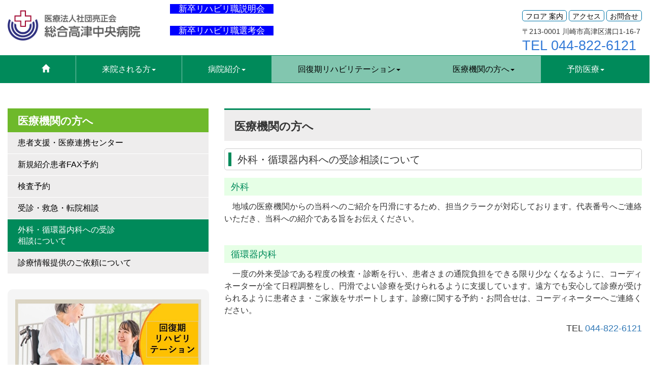

--- FILE ---
content_type: text/html; charset=UTF-8
request_url: http://www.takatsuhosp.or.jp/organ/cat4.php
body_size: 22364
content:
<!DOCTYPE HTML>
<html lang="ja">

<head>

<meta charset="utf-8">
<meta http-equiv="X-UA-Compatible" content="IE=edge">
<meta name="viewport" content="width=device-width, initial-scale=1">
<meta name="description" content="">
<meta name="keywords" content="">
<meta name="author" content="">
<title>医療機関の方へ | 川崎市高津区溝の口 総合高津中央病院</title>

<!---ヘッダー--->
<!-- favicon -->
<link href="http://www.takatsuhosp.or.jp/img/favicon.ico" rel="shortcut icon" type="image/x-icon" />

<!-- Bootstrap Core CSS -->
<link href="http://www.takatsuhosp.or.jp/css/bootstrap.css" rel="stylesheet">

<!-- Custom CSS -->
<link href="http://www.takatsuhosp.or.jp/css/normalize.css" rel="stylesheet">
<link href="http://www.takatsuhosp.or.jp/css/font-awesome.min.css" rel="stylesheet">
<link href="http://www.takatsuhosp.or.jp/css/module.css" rel="stylesheet">
<link href="http://www.takatsuhosp.or.jp/css/default.css" rel="stylesheet">
<link href="http://www.takatsuhosp.or.jp/css/print.css" rel="stylesheet">


<!--[if lt IE 9]>
    <script src="http://www.takatsuhosp.or.jp/js/html5shiv.js"></script>
    <script src="http://www.takatsuhosp.or.jp/js/respond.min.js"></script>
<![endif]-->


<!-- グーグルアナリティクス -->
<!-- Google tag (gtag.js) -->
<script async src="https://www.googletagmanager.com/gtag/js?id=G-KP7T27GJBR"></script>
<script>
  window.dataLayer = window.dataLayer || [];
  function gtag(){dataLayer.push(arguments);}
  gtag('js', new Date());

  gtag('config', 'G-KP7T27GJBR');
</script>
<link href="http://www.takatsuhosp.or.jp/css/style.css" rel="stylesheet">


</head>
<body id="organ">


<!---グロナビ--->
<header>
	<div class="container">
		<!-- PC用ロゴ -->
		<div class="hidden-xs">
			<h1 id="header_logo_pc"><a href="http://www.takatsuhosp.or.jp/" class="pc-logo"><img src="http://www.takatsuhosp.or.jp/img/logo.png" alt="総合高津中央病院" height="60"></a></h1>

			<div class="header_hatsunetsu">
<!--
				<div class="header_hatsunetsu2">
					<a href="http://www.takatsuhosp.or.jp/%e5%88%86%e5%a8%a9%e5%8f%96%e3%82%8a%e6%89%b1%e3%81%84%e4%b8%ad%e6%ad%a2%e3%81%ae%e3%81%8a%e7%9f%a5%e3%82%89%e3%81%9b">　分娩取り扱い中止のお知らせ　</a>
				</div>
				</br>
				<div class="header_hatsunetsu2">
					<a href="http://www.takatsuhosp.or.jp/小児科外来受診に関するご案内-2">　小児科外来受診に関するご案内　</a>
				</div>
				</br>

				<div class="header_hatsunetsu2">
					<a href="http://www.takatsuhosp.or.jp/%e3%81%8a%e9%a1%98%e3%81%84">　館内でのマスク着用のお願い　</a>
				</div>
				<br>
-->
<!--
				<div class="header_hatsunetsu2">
					<a href="http://www.takatsuhosp.or.jp/%E9%9D%A2%E4%BC%9A%E5%88%B6%E9%99%90%E7%B7%A9%E5%92%8C%E3%81%AB%E3%81%A4%E3%81%84%E3%81%A6-2">　面会制限緩和について　</a>
				</div>
-->
			</div>
			<div class="header_hatsunetsu2">
				<div class="header_recruit">
					<a href="https://hrmos.co/pages/medicalrecruiting/jobs/2138244288799195143">　新卒リハビリ職説明会　</a>
				</div>
				</br>
				<div class="header_recruit">
					<a href="https://hrmos.co/pages/medicalrecruiting/jobs/2141189307969425424">　新卒リハビリ職選考会　</a>
				</div>
				</br>
			</div>
			<div class="header_linkArea">
				<div class="header_sublink">
					<a href="http://www.takatsuhosp.or.jp/other/floormap.php">フロア 案内</a>
					<a href="http://www.takatsuhosp.or.jp/other/access.php">アクセス</a>
					<a href="http://www.takatsuhosp.or.jp/contact_us/">お問合せ</a>
				</div>
				<p class="mt10">〒213-0001 川崎市高津区溝口1-16-7</p>
				<p class="header_linkTel"><a href="tel:044-822-6121">TEL 044-822-6121</a></p>
			</div>

		</div>
	</div><!-- /.container -->
</header>


<!-- ハンバーガーメニュー -->
<nav class="navbar navbar-default">
	<div class="container">
		<div class="navbar-header">
			<button type="button" class="navbar-toggle collapsed" data-toggle="collapse" data-target="#navbar" aria-expanded="false" aria-controls="navbar">
				<span class="sr-only">Toggle navigation</span>
				<span class="icon-bar"></span>
				<span class="icon-bar"></span>
				<span class="icon-bar"></span>
			</button>
			<!-- SP用ロゴ -->
			<div class="visible-xs">
				<h1 id="header_logo_sp"><a href="http://www.takatsuhosp.or.jp/" class="sp-logo"><img src="http://www.takatsuhosp.or.jp/img/logo.png" alt="総合高津中央病院" height="40"></a></h1>
			</div>
		</div>

		<!-- グロナビ -->
		<div id="navbar" class="navbar-collapse collapse">
			<ul class="nav navbar-nav">
				<li class="activeHome"><a href="http://www.takatsuhosp.or.jp/"><span class="glyphicon glyphicon-home"></span></a></li>
				<li class="dropdown activeVisit">
					<a href="#" class="notscroll dropdown-toggle>" data-toggle="dropdown" role="button" aria-expanded="false">来院される方<span class="caret"></span></a>
					<ul class="dropdown-menu" role="menu">
						<li><a href="http://www.takatsuhosp.or.jp/visit/">専門外来</a></li>
						<li class="divider"></li>
						<li><a href="http://www.takatsuhosp.or.jp/visit/cat1.php">救急外来</a></li>
						<li class="divider"></li>
						<li><a href="http://www.takatsuhosp.or.jp/visit/cat2.php">検査を受ける方</a></li>
						<li class="divider"></li>
						<li><a href="http://www.takatsuhosp.or.jp/visit/cat3.php">初診の方へ</a></li>
						<li class="divider"></li>
						<li><a href="http://www.takatsuhosp.or.jp/visit/cat4.php">再診の方へ</a></li>
						<li class="divider"></li>
						<li><a href="http://www.takatsuhosp.or.jp/visit/cat7.php">時間外診療の方へ</a></li>
						<li class="divider"></li>
						<li><a href="http://www.takatsuhosp.or.jp/visit/cat5.php">紹介状をお持ちの方へ</a></li>
						<li class="divider"></li>
						<li><a href="http://www.takatsuhosp.or.jp/visit/cat6.php">入院案内</a></li>
						<li class="divider"></li>
						<li><a href="http://www.takatsuhosp.or.jp/visit/cat8.php">その他ご案内</a></li>					</ul>
				</li>
				<li class="dropdown activeIntroduction">
					<a href="#" class="notscroll dropdown-toggle" data-toggle="dropdown" role="button" aria-expanded="false">病院紹介<span class="caret"></span></a>
					<ul class="dropdown-menu" role="menu">
						<li><a href="http://www.takatsuhosp.or.jp/introduction/">病院長ご挨拶</a></li>
						<li class="divider"></li>
						<li><a href="http://www.takatsuhosp.or.jp/introduction/cat1.php">病院沿革</a></li>
						<li class="divider"></li>
						<li><a href="http://www.takatsuhosp.or.jp/introduction/cat2.php">理念・基本方針</a></li>
						<li class="divider"></li>
						<li><a href="http://www.takatsuhosp.or.jp/introduction/cat3.php">病院概要</a></li>
						<li class="divider"></li>
						<li><a href="http://www.takatsuhosp.or.jp/other/shinryo.php">診療科案内</a></li>
						<li class="divider"></li>
						<!--2025.12.26 削除
						<li><a href="http://www.takatsuhosp.or.jp/rehabilis/index.php">回復期リハビリテーション</a></li>
						<li class="divider"></li>-->
						<li><a href="http://www.takatsuhosp.or.jp/introduction/cat4.php">部門紹介</a></li>
						<li class="divider"></li>
						<li><a href="http://www.takatsuhosp.or.jp/introduction/cat5.php">当院取組</a></li>
						<li class="divider"></li>
						<li><a href="http://www.takatsuhosp.or.jp/h_index/h_index.html" target="_blank">病院指標</a></li>
						<li class="divider"></li>
						<li><a href="http://www.takatsuhosp.or.jp/c_index/c_index.html" target="_blank">診療実績・臨床指標</a></li>
						<li class="divider"></li>
						<li><a href="http://www.takatsuhosp.or.jp/other/facilitylist.php">施設基準認定一覧</a></li>
						<li class="divider"></li>
						<li><a href="http://www.takatsuhosp.or.jp/news/">病院だより</a></li>
					</ul>
				</li>
				<li class="dropdown activeOrgan">
					<a href="#" class="notscroll dropdown-toggle" data-toggle="dropdown" role="button" aria-expanded="false">回復期リハビリテーション<span class="caret"></span></a>
					<ul class="dropdown-menu" role="menu">
						<li><a href="http://www.takatsuhosp.or.jp/rehabilis/index.php">回復期リハビリテーション</a></li>
					</ul>
				</li>
				<li class="dropdown activeOrgan">
					<a href="#" class="notscroll dropdown-toggle" data-toggle="dropdown" role="button" aria-expanded="false">医療機関の方へ<span class="caret"></span></a>
					<ul class="dropdown-menu" role="menu">
						<li><a href="http://www.takatsuhosp.or.jp/organ/">患者支援・医療連携センター</a></li>
						<li class="divider"></li>
						<li><a href="http://www.takatsuhosp.or.jp/organ/cat1.php">紹介患者FAX予約</a></li>
						<li class="divider"></li>
						<li><a href="http://www.takatsuhosp.or.jp/organ/cat2.php">検査予約</a></li>
						<li class="divider"></li>
						<li><a href="http://www.takatsuhosp.or.jp/organ/cat3.php">受診相談・転院相談・診療情報提供の依頼</a></li>
						<!--PFMサイト刷新					  
					  <li class="divider"></li>
					  <li><a href="http://www.takatsuhosp.or.jp/organ/cat4.php">外科・循環器内科への受診<br />相談について</a></li>
					  <li class="divider"></li>
					  <li><a href="http://www.takatsuhosp.or.jp/organ/cat5.php">診療情報提供のご依頼につい て</a></li>
-->
					</ul>
				</li>
<!--
				<li class="dropdown activeRecruit">
					<a href="#" class="notscroll dropdown-toggle" data-toggle="dropdown" role="button" aria-expanded="false">採用情報<span class="caret"></span></a>
					<ul class="dropdown-menu" role="menu">
						<li><a href="http://www.takatsuhosp.or.jp/recruit/">医師</a></li>
						<li class="divider"></li>
						<li><a href="http://www.takatsuhosp.or.jp/recruit/cat1.php">薬剤師</a></li>
						<li class="divider"></li>
						<li><a href="http://www.takatsuhosp.or.jp/recruit/cat2.php">看護師</a></li>
						<li class="divider"></li>
						<li><a href="http://www.takatsuhosp.or.jp/recruit/cat3.php">コ・メディカル</a></li>
						<li class="divider"></li>
						<li><a href="http://www.takatsuhosp.or.jp/recruit/cat4.php">事務職</a></li>
						<li class="divider"></li>
						<li><a href="http://www.takatsuhosp.or.jp/recruit/cat5.php">亮正会グループ</a></li>
					</ul>
				</li>
-->
				<li class="dropdown activeRecruit">
					<a href="#" class="notscroll dropdown-toggle" data-toggle="dropdown" role="button" aria-expanded="false">予防医療<span class="caret"></span></a>
					<ul class="dropdown-menu" role="menu">
						<li><a href="http://www.takatsuhosp.or.jp/preventive/index.php">当院の健診・検診・人間ドック</a></li>
						<li class="divider"></li>
						<li><a href="http://www.takatsuhosp.or.jp/vaccination/cat2.php#gan">川崎市がん検診</a></li>
						<li class="divider"></li>
						<li><a href="http://www.takatsuhosp.or.jp/vaccination/cat2.php#tokutei">川崎市特定健診・PAS検査</a></li>
						<li class="divider"></li>
						<li><a href="http://www.takatsuhosp.or.jp/clinic_top">人間ドック・定期健康診断など</a></li>
					</ul>
				</li>

				<!-- SP用リンク -->
				<li class="visible-xs"><a href="http://www.takatsuhosp.or.jp/other/floormap.php" target="_blank">フロア案内</a></li>
				<li class="visible-xs"><a href="http://www.takatsuhosp.or.jp/other/access.php" target="_blank">アクセス</a></li>
				<li class="visible-xs"><a href="http://www.takatsuhosp.or.jp/contact_us/" target="_blank">お問合せ</a></li>
				<li class="visible-xs"><a href="tel:044-822-6121">TEL 044-822-6121</a></li>
			</ul>
		</div>
	</div><!-- /.container -->
</nav>

<!-- 2カラムコンテンツ -->
<section>
	<div class="container">
	    <div class="row">
	
			<!-- メインエリア -->
			<div class="col-md-8 col-md-push-4">
		        <div class="row">
					<div class="col-md-12">

						<div class="titlebarH2"><h2>医療機関の方へ</h2></div>
						<div id="about_idea" class="titlebarH3"><h3>外科・循環器内科への受診相談について</h3></div>
						<div class="titlebarH4"><h4>外科</h4></div>
							<div class="txt">
								<p>　地域の医療機関からの当科へのご紹介を円滑にするため、担当クラークが対応しております。代表番号へご連絡いただき、当科への紹介である旨をお伝えください。</p>
							</div><br />
							
						<div class="titlebarH4"><h4>循環器内科</h4></div>
							<div class="txt">
								<p>　一度の外来受診である程度の検査・診断を行い、患者さまの通院負担をできる限り少なくなるように、コーディネーターが全て日程調整をし、円滑でよい診療を受けられるように支援しています。遠方でも安心して診療が受けられるように患者さま・ご家族をサポートします。診療に関する予約・お問合せは、コーディネーターへご連絡ください。</p>
								<p class="text-r infoL">TEL <a href="tel:044-822-6121" class="link" >044-822-6121</a></p>
							</div><br />

					</div>                        
		        </div><!-- /.row -->
			</div><!-- /メインエリア -->
	
		
			<!-- サイドエリア -->
			<div class="col-md-4 col-md-pull-8">
			     <div class="row">
		            <div class="col-md-12">
			            
						<div class="SideAreaNavi">
							<table>
								<tbody>
									<tr>
										<th>医療機関の方へ</th>
									</tr>
									<tr>
										<td><a href="http://www.takatsuhosp.or.jp/organ/" class="smoothScroll" >患者支援・医療連携センター</a></td>
									</tr>
									<tr>
										<td><a href="http://www.takatsuhosp.or.jp/organ/cat1.php" class="smoothScroll" >新規紹介患者FAX予約</a></td>
									</tr>
									<tr>
										<td><a href="http://www.takatsuhosp.or.jp/organ/cat2.php" class="smoothScroll" >検査予約</a></td>
									</tr>
									<tr>
										<td><a href="http://www.takatsuhosp.or.jp/organ/cat3.php" class="smoothScroll" >受診・救急・転院相談</a></td>
									</tr>
									<tr>
										<td><a class="active" href="http://www.takatsuhosp.or.jp/organ/cat4.php" class="smoothScroll" >外科・循環器内科への受診<br />相談について</a></td>
									</tr>
									<tr>
										<td><a href="http://www.takatsuhosp.or.jp/organ/cat5.php" class="smoothScroll" >診療情報提供のご依頼について</a></td>
									</tr>
								</tbody>
							</table>			            
			            </div>
			            
						<!---サイド--->
						<div class="SideArea">
	<div class="row">
		<div class="col-sm-12 col-xs-6">
		     <div class="mb10"><a href="http://www.takatsuhosp.or.jp/rehabilis/index.php" target="_blank" ><img class="img-responsive" src="http://www.takatsuhosp.or.jp/img/Main_SidelinkBtn_rehabilis.jpg" alt="回復期リハビリテーション"></a></div>
	 	</div>
	 	<div class="col-sm-12 col-xs-6">
		     <div class="mb10"><a href="http://www.takatsuhosp.or.jp/kango/" target="_blank" ><img class="img-responsive" src="http://www.takatsuhosp.or.jp/img/Main_SidelinkBtn_kango.jpg" alt="看護部ご紹介"></a></div>
	 	</div>
		<div class="col-sm-12 col-xs-6">
			<div class="mb10">
			     <a href="http://www.takatsuhosp.or.jp/yakuzai/" target="_blank" >
				     <img class="img-responsive pc-only" src="http://www.takatsuhosp.or.jp/img/Main_SidelinkBtn_yakuzai.jpg" alt="薬剤部ご紹介"> <!-- PC用 -->
					 <img class="img-responsive sp-only" src="http://www.takatsuhosp.or.jp/img/Main_SidelinkBtn_yakuzai_sp.jpg" alt="薬剤部ご紹介"> <!-- SP用 -->
				</a>
			</div>
		</div>
	 	<div class="col-sm-12 col-xs-6">
		     <div class="mb10"><a href="http://www.takatsuhosp.or.jp/other/shinryo_koukiatsu.php" ><img class="img-responsive" src="http://www.takatsuhosp.or.jp/img/Main_SidelinkBtn_koukiatsu.jpg" alt="高気圧酸素治療のご紹介"></a></div>
	 	</div>
		<!-- 2025.12.13 削除
	 	<div class="col-sm-12 col-xs-6">
		    <div class="mb10"><a href="http://teammiyamoto.web.fc2.com/shinzo-kekkan-center.htm" target="_blank" ><img class="img-responsive" src="http://www.takatsuhosp.or.jp/img/Main_SidelinkBtn01.png" alt="心臓血管センター／WEBサイトはこちらから"></a></div>
	 	</div>
	 	-->
	 	<div class="col-sm-12 col-xs-6">
		    <div class="mb10"><a href="http://www.takatsuhosp.or.jp/other/dialysis.php" ><img class="img-responsive" src="http://www.takatsuhosp.or.jp/img/Main_SidelinkBtn02.png" alt="人工透析センター／WEBサイトはこちらから"></a></div>
		</div>
		<div class="col-sm-12 col-xs-6">
		     <div class="mb10"><a href="http://www.takatsuhosp.or.jp/recruit/cat2.php" ><img class="img-responsive" src="http://www.takatsuhosp.or.jp/img/Main_SidelinkBtn08.png" alt="採用情報"></a></div>
	 	</div>
	 	<div class="col-sm-12 col-xs-6">
		     <div class="mb10"><a href="http://www.takatsuhosp.or.jp/other/shinryo.php" ><img class="img-responsive" src="http://www.takatsuhosp.or.jp/img/Main_SidelinkBtn03.png" alt="診療科案内"></a></div>
	 	</div>
		<div class="col-sm-12 col-xs-6">		
		     <div class="mb10"><a href="http://www.takatsuhosp.or.jp/other/guidance.php" ><img class="img-responsive" src="http://www.takatsuhosp.or.jp/img/Main_SidelinkBtn04.png" alt="受付・診療時間案内"></a></div>
	 	</div>
		<div class="col-sm-12 col-xs-6">		
		     <div class="mb10"><a href="http://www.takatsuhosp.or.jp/other/changeguide.php" ><img class="img-responsive" src="http://www.takatsuhosp.or.jp/img/Main_SidelinkBtn05.png" alt="休診・診療時間変更案内"></a></div>
	 	</div>
		<div class="col-sm-12 col-xs-6">		
		     <div class="mb10"><a href="http://www.takatsuhosp.or.jp/link/outpatient.pdf" target="_blank" ><img class="img-responsive" src="http://www.takatsuhosp.or.jp/img/Main_SidelinkBtn06.png" alt="外来担当表"></a></div>
	 	</div>
		<div class="col-sm-12 col-xs-6 sidenavi_last">		
		     <div ><a href="http://www.takatsuhosp.or.jp/visit/cat6.php" ><img class="img-responsive" src="http://www.takatsuhosp.or.jp/img/Main_SidelinkBtn07.png" alt="入院案内"></a></div>
		</div>

	</div><!-- /.row -->
</div>
						
		            </div>
		        </div><!-- /.row -->
			</div><!-- /サイドエリア -->
	
		    </div><!-- /.row -->
	</div><!-- /.container -->
</section>



<!---フッター--->
<!-- Footer -->
<footer>
	<div class="container">
	    <div class="row">
			<div class="col-sm-5">
				<img src="http://www.takatsuhosp.or.jp/img/logo.png" alt="総合高津中央病院" height="60" >
				<p>〒213-0001　川崎市高津区溝口1-16-7</p>
				<p class="footerTel_txt"><a style="color:red" href="tel:044-822-6121">TEL 044-822-6121</a></p>
				<p>
					<a class="link" href="http://www.takatsuhosp.or.jp/privacy/"> 
						<span class=" glyphicon glyphicon-chevron-right"></span>個人情報保護方針
					</a>　
					<a class="link" href="http://www.takatsuhosp.or.jp/other/sitemap.php" target="_blank"> 
						<span class=" glyphicon glyphicon-chevron-right"></span>サイトマップ
					</a>
				</p><br />
	        </div>	            
	            
			<div class="col-sm-6 col-sm-offset-1">
				<div class="footerArea_inner">
					<p>
						<small>
							当院は<a class="link" href="http://www.takatsuhosp.or.jp/dpc/dpc.php" target="_blank">「ＤＰＣ対象病院」</a>です。<br />
							当院は<a class="link" href="http://www.takatsuhosp.or.jp/link/H13777審査結果報告書（情報提供）.pdf" target="_blank">「日本医療機能評価機構 3rdG:Ver.2.0」</a>認証病院です。<br />
							当院は<a class="link" href="http://www.sanka-hp.jcqhc.or.jp/" target="_blank">「産科医療補償制度」</a>加入病院です。
						</small>
					</p>
					<div class="footerIcon_kinen" style="margin-top:10px">
						<p>
							<small>
								当院は敷地内禁煙施設です。<br />
								ご来院・ご入院の際はご協力をお願いいたします。
							</small>
						</p>
					</div>
					<p style="margin-top:15px">
						<a class="link" href="http://minds.jcqhc.or.jp/" target="_blank">
							<img src="http://www.takatsuhosp.or.jp/img/footerIcon_minds.png" height="70" alt="医療情報サービスMinds（マインズ）">
						</a>
					</p>
					<br />
				</div>	            
	        </div>	            
	    </div><!-- /.row -->
	</div><!-- /.container -->

	<div class="footerCopyright_area">
		<p><small style="color:#FFFFFF"> &copy; 2017 医療法人社団亮正会　総合高津中央病院</small></p>
	</div>
</footer>


<div id="page-top"><a href="#">TOPへ戻る</a></div>




<!-- jQuery -->
<script type="text/javascript" src="http://www.takatsuhosp.or.jp/js/jquery.js"></script> 
<script type="text/javascript" src="http://www.takatsuhosp.or.jp/js/jquery.easing.1.3.js"></script> 
<script type="text/javascript" src="http://www.takatsuhosp.or.jp/js/smoothscroll.js"></script>
<script type="text/javascript" src="http://www.takatsuhosp.or.jp/js/smartRollover.js"></script>
<script type="text/javascript" src="http://www.takatsuhosp.or.jp/js/modernizr.custom.js"></script>
<!-- Bootstrap Core JavaScript -->
<script type="text/javascript" src="http://www.takatsuhosp.or.jp/js/bootstrap.min.js"></script>

<script>
jQuery(function() {

	//１：ボタンを最初は隠しおく
    var pageTop = $('#page-top');
    pageTop.hide();
    
	//2：スクロールイベントで表示・非表示させる
    $(window).scroll(function () {
        if($(this).scrollTop() > 400) {
            pageTop.fadeIn();
        } else {
            pageTop.fadeOut();
        }
    });
	
    //3：クリックでトップへ戻る
    pageTop.click(function () {
		$('body,html').animate({
            scrollTop: 0
        }, 800);
        return false;
    });
	
});
</script>

<!-- jQuery.smoothscroll -->
<script>
$(function(){
  $('a[href^="#"]:not(a.notscroll)').click(function(){
    var speed = 500;
    var href= $(this).attr("href");
    var target = $(href == "#" || href == "" ? 'html' : href);
    var position = target.offset().top;
    $("html, body").animate({scrollTop:position}, speed, "swing");
    return false;
  });
});
</script>


</body>
</html>


--- FILE ---
content_type: text/css
request_url: http://www.takatsuhosp.or.jp/css/normalize.css
body_size: 3037
content:
html{font-family:'Hiragino Kaku Gothic ProN', '游ゴシック Medium', 'メイリオ', meiryo, sans-serif;font-size:16px;box-sizing:border-box;overflow-y:scroll;-webkit-text-size-adjust:100%;line-height:1.6;}
*,::before,::after{box-sizing:inherit;}
::before,::after{text-decoration:inherit;vertical-align:inherit;}
*{background-repeat:no-repeat;padding:0;margin:0;}
audio:not([controls]){display:none;height:0;}
hr{overflow:visible;}
article,
aside,
details,
figcaption,
figure,
footer,
header,
main,
menu,
nav,
section,
summary{display:block;}
summary{display:list-item;}
small{font-size:80%;}
[hidden],
template{display:none;}
abbr[title]{border-bottom:1px dotted;text-decoration:none;}
a{color:#000;background-color:transparent;-webkit-text-decoration-skip:objects;}
a:hover{text-decoration:underline;}
a:active,
a:hover{outline-width:0;}
code,
kbd,
pre,
samp{font-family:monospace, monospace;}
b,
strong{font-weight:bolder;}
dfn{font-style:italic;}
mark{background-color:#ff0;color:#000;}
sub,
sup{font-size:75%;line-height:0;position:relative;vertical-align:baseline;}
sub{bottom:-0.25em;}
sup{top:-0.5em;}
input{border-radius:0;}
button,
[type="button"],
[type="reset"],
[type="submit"]
[role="button"]{cursor:pointer;}
[disabled]{cursor:default;}
[type="number"]{width:auto;}
[type="search"]{-webkit-appearance:textfield;}
[type="search"]::-webkit-search-cancel-button,
[type="search"]::-webkit-search-decoration{-webkit-appearance:none;}
textarea{overflow:auto;resize:vertical;}
button,
input,
optgroup,
select,
textarea{font:inherit;}
optgroup{font-weight:bold;}
button{overflow:visible;}
button::-moz-focus-inner,
[type="button"]::-moz-focus-inner,
[type="reset"]::-moz-focus-inner,
[type="submit"]::-moz-focus-inner{border-style:0;padding:0;}
button:-moz-focusring,
[type="button"]::-moz-focus-inner,
[type="reset"]::-moz-focus-inner,
[type="submit"]::-moz-focus-inner{outline:1px dotted ButtonText;}
button,
html [type="button"],
[type="reset"],
[type="submit"]{-webkit-appearance:button;}
button,
select{text-transform:none;}
button,
input,
select,
textarea{background-color:transparent;border-style:none;color:inherit;}
select{-moz-appearance:none;-webkit-appearance:none;}
select::-ms-expand{display:none;}
select::-ms-value{color:currentColor;}
legend{border:0;color:inherit;display:table;max-width:100%;white-space:normal;}
::-webkit-file-upload-button{-webkit-appearance:button;font:inherit;}
[type="search"]{-webkit-appearance:textfield;outline-offset:-2px;}
img{border-style:none;}
progress{vertical-align:baseline;}
svg:not(:root){overflow:hidden;}
audio,
canvas,
progress,
video{display:inline-block;}
@media screen{[hidden~="screen"]{display:inherit;}
[hidden~="screen"]:not(:active):not(:focus):not(:target){position:absolute !important;clip:rect(0 0 0 0) !important;}
}
[aria-busy="true"]{cursor:progress;}
[aria-controls]{cursor:pointer;}
[aria-disabled]{cursor:default;}
::-moz-selection{background-color:#b3d4fc;color:#000;text-shadow:none;}
::selection{background-color:#b3d4fc;color:#000;text-shadow:none;}

--- FILE ---
content_type: text/css
request_url: http://www.takatsuhosp.or.jp/css/module.css
body_size: 4908
content:
@charset "UTF-8"; 

strong,
.bold { font-weight: bold;}

.tl { text-align: left;}
.tr { text-align: right;}
.tc { text-align: center;}


.lh20 { line-height: 2; }
.lh22 { line-height: 2.2; }
.lh24 { line-height: 2.4; }
.lh26 { line-height: 2.6; }

.ls01 { letter-spacing: 0.1em; }

.clear{
  float:none;
  clear:both;
}

.clearfix:after {  
  content: ".";   
  display: block;   
  height: 0;   
  clear: both;   
  visibility: hidden;  
}  
  
.clearfix { display: inline-table; }

.hide-text {
    text-indent: 100%;
    white-space: nowrap;
    overflow: hidden;
}

.ovh{
  overflow: hidden;
}

.fl{
  float: left;
}
.center	{
	margin: 0 auto!important;
	text-align: center!important;		
}
.txt_j	{
	text-align: justify!important;
}
.block{
  display: block;
}
.iblock{
  display: inline-block;
}
@media (max-width: 767px) {
	.iblock-sp{
	  /*display: inline-block;*/
	  display: flex;
	}
}
.flex	{
	display: flex;
}
.text-r{
    text-align: right!important;
}
.red	{
	color: red;
}
.sp-only	{
    display: none!important;
}
@media (max-width: 767px) {
	.pc-only	{
	    display: none!important;
	}
	.sp-only	{
	    display: block!important;
	}
}

/*  margin, padding
-------------------------*/

.mt5 { margin-top: 5px; }
.mt10 { margin-top: 10px; }
.mt15 { margin-top: 15px; }
.mt20 { margin-top: 20px; }
.mt25 { margin-top: 25px; }
.mt30 { margin-top: 30px; }
.mt35 { margin-top: 35px; }
.mt40 { margin-top: 40px; }
.mt50 { margin-top: 50px; }
.mt60 { margin-top: 60px; }
.mt90 { margin-top: 90px; }

.mb5 { margin-bottom: 5px; }
.mb10 { margin-bottom: 10px; }
.mb15 { margin-bottom: 15px; }
.mb20 { margin-bottom: 20px; }
.mb25 { margin-bottom: 25px; }
.mb30 { margin-bottom: 30px; }
.mb35 { margin-bottom: 35px; }
.mb40 { margin-bottom: 40px; }
.mb50 { margin-bottom: 50px; }
.mb60 { margin-bottom: 60px; }
.mb70 { margin-bottom: 70px; }
.mb80 { margin-bottom: 80px; }
.mb90 { margin-bottom: 80px; }

.mtb0 {margin-top: 0;margin-bottom: 0}
.mtb5 { margin-top: 5px; margin-bottom: 5px; }
.mtb10 { margin-top: 10px; margin-bottom: 10px; }
.mtb15 { margin-top: 15px; margin-bottom: 15px; }
.mtb20 { margin-top: 20px; margin-bottom: 20px; }
.mtb25 { margin-top: 25px; margin-bottom: 25px; }
.mtb30 { margin-top: 30px; margin-bottom: 30px; }
.mtb35 { margin-top: 35px; margin-bottom: 35px; }
.mtb40 { margin-top: 40px; margin-bottom: 40px; }
.mtb50 { margin-top: 50px; margin-bottom: 50px; }
.mtb60 { margin-top: 60px; margin-bottom: 60px; }
.mtb80 { margin-top: 80px; margin-bottom: 80px; }

.pt5 { padding-top: 5px; }
.pt10 { padding-top: 10px; }
.pt15 { padding-top: 15px; }
.pt20 { padding-top: 20px; }
.pt25 { padding-top: 25px; }
.pt30 { padding-top: 30px; }
.pt35 { padding-top: 35px; }
.pt40 { padding-top: 40px; }
.pt50 { padding-top: 50px; }
.pt60 { padding-top: 60px; }
.pt70 { padding-top: 70px; }
.pt80 { padding-top: 80px; }

.pb5 { padding-bottom: 5px; }
.pb10 { padding-bottom: 10px; }
.pb15 { padding-bottom: 15px; }
.pb20 { padding-bottom: 20px; }
.pb25 { padding-bottom: 25px; }
.pb30 { padding-bottom: 30px; }
.pb35 { padding-bottom: 35px; }
.pb40 { padding-bottom: 40px; }
.pb50 { padding-bottom: 50px; }
.pb60 { padding-bottom: 60px; }
.pb70 { padding-bottom: 70px; }
.pb80 { padding-bottom: 80px; }

.ptb0 { padding-top: 0; padding-bottom: 0}
.ptb5 { padding-top: 5px; padding-bottom: 5px; }
.ptb10 { padding-top: 10px; padding-bottom: 10px; }
.ptb15 { padding-top: 15px; padding-bottom: 15px; }
.ptb20 { padding-top: 20px; padding-bottom: 20px; }
.ptb25 { padding-top: 25px; padding-bottom: 25px; }
.ptb30 { padding-top: 30px; padding-bottom: 30px; }
.ptb35 { padding-top: 35px; padding-bottom: 35px; }
.ptb40 { padding-top: 40px; padding-bottom: 40px; }
.ptb50 { padding-top: 50px; padding-bottom: 50px; }
.ptb60 { padding-top: 60px; padding-bottom: 60px; }
.ptb120 { padding-top: 120px; padding-bottom: 120px; }

.nmt5 { margin-top: -5px!important; }
.nmt10 { margin-top: -10px!important; }
.nmt15 { margin-top: -15px!important; }
.nmt20 { margin-top: -20px!important; }
.nmt25 { margin-top: -25px!important; }
.nmt30 { margin-top: -30px!important; }

@media only screen and (max-width: 600px){
	.sp-mt5 { margin-top: 5px!important; }
	.sp-mt10 { margin-top: 10px!important; }
	.sp-mt15 { margin-top: 15px!important; }
	.sp-mt20 { margin-top: 20px!important; }
	.sp-mt25 { margin-top: 25px!important; }
	.sp-mt30 { margin-top: 30px!important; }

	.sp-mb5 { margin-bottom: 5px!important; }
	.sp-mb10 { margin-bottom: 10px!important; }
	.sp-mb15 { margin-bottom: 15px!important; }
	.sp-mb20 { margin-bottom: 20px!important; }
	.sp-mb25 { margin-bottom: 25px!important; }
	.sp-mb30 { margin-bottom: 30px!important; }

	.sp-nmt5 { margin-top: -5px!important; }
	.sp-nmt10 { margin-top: -10px!important; }
	.sp-nmt15 { margin-top: -15px!important; }
	.sp-nmt20 { margin-top: -20px!important; }
	.sp-nmt25 { margin-top: -25px!important; }
	.sp-nmt30 { margin-top: -30px!important; }
}



--- FILE ---
content_type: text/css
request_url: http://www.takatsuhosp.or.jp/css/default.css
body_size: 4818
content:
/* 新規CSS */

body {
    font-family: "メイリオ",Meiryo,"MS Pゴシック","Hiragino Kaku Gothic Pro","ヒラギノ角ゴ Pro W3",sans-serif;
    font-size: 14px;
    word-wrap: break-word;
}
a img:hover	{
	opacity: 0.7;
}
a.link	{
	color: #337ab7;
	cursor: pointer!important;
}
a.link:hover	{
	text-decoration: underline;
	color: #000;
}

.dropdown-menu > li a  {
  padding: 10px 10px 0px 10px;
}
.dropdown-menu > li a:last-child  {
  padding-bottom: 10px;
}


/* header */
#header_logo_pc	{
	display: inline-block;
	float: left;
	margin-top: 20px;
	margin-bottom: 20px;
}
.header_hatsunetsu      {
	display: inline-block;
	padding: 24px;
}
.header_hatsunetsu a	{
	background: #FF0000;
        color: #FFFFFF;
	font-size: 1.9em;
}
.header_hatsunetsu2     {
	display: inline-block;
	padding: 6px;
}
.header_hatsunetsu2 a	{
	background: #FF0000;
        color: #FFFFFF;
	font-size: 1.2em;
}
.header_recruit a {
	background: #0000FF; 
	color: #FFFFFF;
	font-size: 1.2em;
}

@media(min-width:900px) {
   .header_recruit2 a{
     	display: inline-block;
	font-size : 18px ;
      	color : #0000ff ;
    }
}



.header_linkArea	{
	float: right;
	margin-top: 15px;
}
.header_linkArea p	{
	margin-bottom: 0px;
}
.header_linkTel a	{
/*	color: #9E022D; */
	color: #337ad7;
	font-size: 1.9em;
}


/* TOPページ */
.mainImg	{
	background: #f5f5f5;
}



/* コンテンツページ */
section	{
	margin-top: 40px;
}
.txt p	{
	font-size: 16px;
	line-height: 1.5;
	text-align: justify;
}
ul.list	{
	margin-left: 35px;
	font-size: 16px;
	line-height: 1.5;
}
ol.list	{
	margin-left: 35px;
	font-size: 16px;
	line-height: 1.5;
}
ul.list2	{
	margin-left: 16px;
	font-size: 16px;
	line-height: 1.5;
}
ol.list2	{
	margin-left: 16px;
	font-size: 16px;
	line-height: 1.5;
}
ul.list3	{
	margin-left: 16px;
	line-height: 1.5;
	margin-bottom: 0px;
}
ol.list3	{
	margin-left: 16px;
	line-height: 1.5;
	margin-bottom: 0px;
}
@media (max-width: 767px) {
	.txt p	{
		font-size: 14px;
	}
	ul.list	{
		font-size: 14px;
	}
	ol.list	{
		font-size: 14px;
	}
	ul.list2	{
		font-size: 14px;
	}
	ol.list2	{
		font-size: 14px;
	}
}


/* footer */
footer	{
	background	: #E6FFE6;
	padding-top	: 40px;
	margin-top	: 40px;
	font-size	: 16px;
	line-height	: 1.5;
	border-top	: solid 1px #C0F0C0;
	box-shadow:0px 5px 5px 5px rgba(0, 0, 0, 0.2);
}

.footerArea_inner	{
	position: relative;
	z-index: 10px;
}
footer p	{
	margin-bottom: 0px;
}
footer p small	{
	line-height: 1.4;
	display: block;
}
@media (max-width: 767px) {
	footer	{
		padding-top: 20px;
		font-size: 14px;
	}
	footer p small	{
		font-size: 75%;
		line-height: 1.6;
	}
}
.footerName_txt	{
	font-size: 2em;
	margin-bottom: 10px;
}
.footerTel_txt	{
	color: #9E022D;
	font-size: 1.9em;
	margin-bottom: 10px;
}
.footerTel_txt a	{
/*	color: #9E022D!important; */
	color: #337ad7!important;
}
.txt_indent	{
	margin-left: 1em;
	text-indent: -1em;
}
.txt_indent_small	{
	margin-left: 0.8em;
	text-indent: -0.8em;
}	
.footerIcon_minds	{
	position: absolute;
	top: 55%;
	left: 50%;	
}
@media (max-width: 991px) {
.footerTel_txt	{
		font-size: 1.7em;
	}
	.footerIcon_minds	{
		position: absolute;
		top: 55%;
		left: 70%;	
	}
}
@media (max-width: 767px) {
	.footerName_txt	{
		font-size: 1.5em;
	}
	.footerTel_txt	{
		font-size: 1.4em;
	}
}
.footerIcon_kinen	{
	background-image: url(../img/footerIcon_kinen.png);
	background-size: contain;
}
.footerIcon_kinen p	{
	padding-left: 45px;
}
.footerCopyright_area	{
/*	background: #dcdcdc;  */
	background: #00885A;
	margin-top: 20px;
	padding: 10px;
	text-align: center;
}



/* ボタン */
.btn {
    border-radius: 22px;
    padding: 10px 25px;
    font-size: 16px;
}
.btn a:hover {
	text-decoration: none;
	color: #000;
}
btn-primary a, 
.btn-success a ,
.btn-info a ,
.btn-warning a ,
.btn-danger a {
	color: #fff;
}
.btn-primary a:hover, 
.btn-success a:hover ,
.btn-info a:hover ,
.btn-warning a:hover ,
.btn-danger a:hover {
	color: #fff;
}

.sankaku	{
	width: 0;
	height: 0;
	border-top: 50px solid #ff8c00;
	border-right: 30px solid transparent;
	border-bottom: 10px solid transparent;
	border-left: 30px solid transparent;
}
@media (max-width: 767px) {
	.sankaku	{
		width: 0;
		height: 0;
		border-top: 30px solid #ff8c00;
		border-right: 20px solid transparent;
		border-bottom: 0px solid transparent;
		border-left: 20px solid transparent;
	}
}

/*TOPへ戻る*/
#page-top {
	display: block;
	position: fixed;
	bottom: 20px;
    right: 20px;
	font-size: 10px;
}
#page-top a {
	background: #665e53;
	text-decoration: none;
	color: #fff;
	width: 80px;
	padding: 10px 5px;
	text-align: center;
	display: block;
	border-radius: 3px;     /* CSS3 */
    -moz-border-radius: 3px;    /* Firefox */
    -webkit-border-radius: 3px; /* Safari,Chrome */
}
#page-top a:hover {
	text-decoration: none;
	background: #d6cdc0;
        color:#665e53;
}


--- FILE ---
content_type: text/css
request_url: http://www.takatsuhosp.or.jp/css/style.css
body_size: 13392
content:
/* グロナビ */
/* 追加・上書きCSS */
.mainImg_Area	{
	position: relative;
	margin-bottom: 13%;
}
.mainImg_BtnArea	{
	position: absolute;
	left: 0;
	right: 0;
	bottom: -21%;
}
@media (max-width: 767px) {
	.mainImg_Area	{
		margin-bottom: 0%;
	}
	.mainImg_BtnArea	{
		position: inherit;
		bottom: 0;
		margin-top: 3%;
		padding: 15px;
	}
	.mainImg_BtnArea img	{
		margin-bottom: 20px;
	}
}


/* TOPページスライダーCSS追加 */
/*左右の矢印の色を変える*/
div.mainImg_Area .slick-prev:before,
div.mainImg_Area .slick-next:before {
    color: #000;
}
/*左右の矢印の位置を変える*/
div.mainImg_Area .slick-next {
    right: 20px;
    z-index: 99;
}
div.mainImg_Area .slick-prev {
     left: 15px;
    z-index: 100;
}
/*スライド数のドットの色を変える*/
.slick-dots li.slick-active button:before,
.slick-dots li button:before {
    color: #fff;
}
/*スライド画像の横幅可変*/
img.center-itemimg {
    max-width: 100%;
     height: auto;
}
@media (max-width: 767px) {
	.slick-next {
	    display: none;
	}
	.slick-prev {
	    display: none;
	}
	li.slick-slide	{
		margin: 0px 0px!important;
	}
	button.slick-arrow {
	    display: none!important;
	}
}






.header_sublink	{
	margin-top: 7px;
}
.header_sublink a	{
	border: solid 1px #0075a9;
	border-radius: 5px;
	padding: 3px 6px 1px 6px;
}
.header_sublink a:hover	{
	text-decoration: none;
	opacity: 0.7;
}

.row	{
	padding: 5px 0;
}
.img-circle	{
	margin: 0 auto;
}
.navbar {
    margin-bottom: 0px;
    font-size: 1.16em;
}
.navbar-nav > li > a {
    line-height: 23px;
}
.navbar-default .navbar-nav > li > a {
	padding-left: 51px!important;
	padding-right: 51px!important;
}

@media (max-width: 1200px) {
	.navbar-default .navbar-nav > li > a {
		padding-left: 34px!important;
		padding-right: 34px!important;
	}
}
@media (max-width: 991px) {
	.navbar-default .navbar-nav > li > a {
		padding-left: 22px!important;
		padding-right: 22px!important;
		font-size: 14px;
	}
}
@media (max-width: 767px) {
	.navbar-header	{
		background-color: #fff;
		border: solid 0px!important;
	}
	.navbar-nav {
    	margin: 0px -15px;
	}
	.navbar-default {
	    border: 0px ;
	}	
	.navbar-default .navbar-nav > li > a {
		font-size: 14px;
	}
}

.nav > li+ li {
  border-left: 1px solid #82c6af;
}
@media (max-width: 767px) {
	.nav > li+ li {
	  border-left: 0px solid #fff;
	}
	.dropdown-menu	{
		background-color: #fff!important;
		border-radius: 0px;
	}
}
.navbar {
    border-radius: 0px;
}
.navbar-default {
    background-color: #008a5a;
    border-color: #008a5a;
}
.navbar-default .navbar-nav > li > a {
    color: #fff;
}
.navbar-default .navbar-nav > li > a:hover {
    color: #fff;
}
.navbar-default .navbar-nav > li > a:focus {
    color: #fff;
}
.navbar-default .navbar-nav > li > a:hover {
	color: yellow;
}
.navbar-default .navbar-nav > .open > a, .navbar-default .navbar-nav > .open > a:hover, .navbar-default .navbar-nav > .open > a:focus	{
    background-color: #82c6af!important;
}
#home .navbar-default .navbar-nav > .activeHome > a ,
#visit .navbar-default .navbar-nav > .activeVisit > a ,
#introduction .navbar-default .navbar-nav > .activeIntroduction > a ,
#organ .navbar-default .navbar-nav > .activeOrgan > a ,
#recruit .navbar-default .navbar-nav > .activeRecruit > a {
	background-color: #82c6af!important;
	color: #000;
}



/* コンテンツページ */
.titlebarH2 {
  position: relative;
  border-top: #EEEDED solid 3px ;
  background: #EEEDED;
  margin-bottom: 15px;
}
.titlebarH2::after {
	position: absolute;
	content: " ";
	display: block;
	border-top: solid 3px #008a5a;
	top: -3px;
	width: 35%;
}
.titlebarH2 h2	{
	font-size: 1.6em;
	line-height: 1.5;
	padding: 16px 20px 12px 20px;
    margin-top: 0px;
    font-weight: bold;
}

.titlebarH3 {
  position: relative;
  border: 1px solid #ccc;
  margin-bottom: 15px;
  border-radius: 5px;
}
.titlebarH3::after {
  position: absolute;
  top: .5em;
  left: .5em;
  content: '';
  width: 6px;
  height: -webkit-calc(100% - 1em);
  height: calc(100% - 1em);
  background-color: #008a5a;
}
.titlebarH3 h3	{
	font-size: 1.4em;
	line-height: 1;
	padding: 12px 15px 0px 25px;
    margin-top: 0px;
}


.titlebarH4 h4	{
	color: #008a5a;
	background: #e6ffe6;
	padding: 5px 10px 3px 13px;
	font-size: 1.3em;
	line-height: 1.5;
}

.main_color	{
	font-size: 1.3em;
	color: #008a5a!important;
}

.kango_media_num	{
	background: #008a5a;
	border-radius: 5px;
	width: 30px; height:
	30px; text-align: center;
	vertical-align: middle;
	color: #fff;
	line-height: 1.5;
	padding-top: 4px;
	font-size: 1.2em;
}
.kango_sankaku	{
	width: 0;
	height: 0;
	border: 15px solid transparent;
	border-top: 15px solid #82c6af;
}
.main_table	{
	font-size: 14px;
}
.main_table th	{
	background: #ceefe4;
	text-align: center;
	vertical-align: middle!important;
}
.main_table td	{
	vertical-align: middle!important;
}

.main_other_ill	{
	margin-top: 20px;
	width: 50%;
}
@media (max-width: 767px) {
	.main_other_ill	{
		width: 100%;
	}
}


.calendarArea	{
	background: #fff;
	border: solid 1px #dcdcdc;
	box-shadow: 3px 3px 3px rgba(0,0,0,0.4); 
	margin-bottom: 30px;
	min-height: 260px;
}
@media (max-width: 767px) {
	.calendarArea	{
		min-height: auto;
	}
}
.calendarMonth	{
	background: #dc143c;
	text-align: center!important;
	display: block;
	padding: 5px;
	color: #fff;
	font-size: 1.2em;
	font-weight: bold;
}
.calendarArea p	{
	padding: 15px 15px 5px 15px;
}

.infoL	{
	font-size: 1.3em!important;
}


/* サイドinfo */
.SideArea	{
	position: relative;
	z-index: 1px;
	background: #f5f5f5;
	padding: 15px;
	border-radius: 10px;
}
/*.SideInfo_btnMail	{
	position: absolute;
	top: 42%;
	left: 5%;
}
.SideInfo_btnTel	{
	position: absolute;
	top: 65%;
	left: 5%;
}
.SideInfo_btnMail img ,
.SideInfo_btnTel img	{
	width: 60%;
}*/


/* サイドナビ */
.SideAreaNavi table	{
	width: 100%;
	margin-bottom: 30px;
	font-size: 16px;
}
@media (max-width: 767px) {
	.SideAreaNavi {
		margin-top: 30px;
	}
	.SideAreaNavi table	{
		font-size: 14px;
	}
	.SideArea	{
		padding: 10px 20px 10px 20px;
	}
	.SideArea div.col-xs-6	{
		padding: 0px 10px 0px 10px;
		margin-bottom: 5px;
	}
	.SideArea div.sidenavi_last	{
		margin-bottom: 0px!important;
	}
}
.SideAreaNavi th	{
	background: #6eb92b;
	color: #fff;
	font-size: 1.3em;
	padding: 10px 20px 8px 20px;
	
}
.SideAreaNavi td	{
	background: #EEEDED;
	border-bottom: solid #fff 1px;
}
.SideAreaNavi a	{
	display: block;
	padding: 10px 20px 10px 20px;
	text-decoration: none;
}
.SideAreaNavi a:hover ,
.SideAreaNavi a.active	{
	background: #008a5a;
	color: #fff;
}




div.cmsArea	{
	width: 100%;
	height: 280px;
	box-sizing: border-box;
	overflow-y: scroll;
	margin-bottom: 25px;
	padding-right: 4%;
}
.postList p	{
	margin: 0 0 0px;
}
.cmsTitle h2	{
	margin-top: 0px;
	border-top: solid 9px #008a5a;
	padding-top: 30px;
	font-size: 2em;
	padding-bottom: 5px;
}
.cmsDate	{
	display: block;
	padding-top: 3px;
	color: #44b034;
	font-size: 14px;
}
@media (max-width: 767px) {
	.cmsTitle h2	{
		margin-top: -20px;
		font-size: 1.8em;
	}
}
/* フッターエリアスライダー */

.sliderArea	{
	
}
.slick-slide {
  margin: 0px 10px;
}
.slick-prev:before,
.slick-next:before {
  color: black;
}
.slick-slide {
/*  transition: all ease-in-out .3s;
  opacity: .2;*/
}
.slick-active {
  opacity: 1;
}
.slick-current {
  opacity: 1;
}

@media (max-width: 767px) {
	.slick-slider	{
		position: inherit!important;
	}
}

.mokuji	{
	margin-left: 13px;
}
.panel-body	{
	padding: 5px 15px 5px 15px;
}
.group_more	{
	background-color: #6eb92b;
	border-radius: 3px;
	padding: 2px 10px 0px 10px;
	font-size: 0.8em;
	line-height: 1.6;
	color: #fff;
}
.group_more:hover	{
	background-color: #008a5a;
	color: yellow;
}
.backnam 	{
	background:#ffebcd;
	color: #666;
	text-align: center;
	padding: 10px 0px 10px 0px;
	margin: 0% 2% 0% 2%;
	width: 96%;
	border-radius: 5px;
	display: block;
}
.backnam:hover	{
	text-decoration: none;
	background:#ffe4c4;
}

@media (max-width: 767px) {
	.panel .titlebarH4 h4	{
		font-size: 1.1em;
	}
	.group_more	{
		font-size: 0.7em;
		line-height: 1.7;
		padding: 1px 5px 1px 5px;
	}

}


.organ_pro_info	{
	background: #008a5a;
	border: solid #008a5a 2px;
	padding: 15px 20px 5px 20px;
	border-radius: 5px;
	margin: 10px 0px;
	color: #fff;
	font-weight: bold;
}
.organ_pro_info p	{
	text-align: center;
	line-height: 2;
}
.organ_pro_box	{
	border: solid #008a5a 2px;
	padding: 15px 20px 5px 20px;
	border-radius: 5px;
	margin: 10px 0px;
}
.organ_pro_title	{
	border-bottom: solid #008a5a 1px;
	padding: 0px 0px 3px 0px;
	margin-bottom: 5px;
	color: #008a5a;
	font-weight: bold;
	font-size: 16px;
}
.organ_guard	{
	color: red;
	line-height: 1.5;
}

.sankaku_organ_pro	{
	margin: 0 auto;
	width: 0;
	height: 0;
	border-top: 30px solid #98dac3;
	border-right: 30px solid transparent;
	border-bottom: 10px solid transparent;
	border-left: 30px solid transparent;
}
@media (max-width: 767px) {
	.sankaku_organ_pro	{
		border-top: 20px solid #98dac3;
		border-right: 20px solid transparent;
		border-bottom: 0px solid transparent;
		border-left: 20px solid transparent;
	}
}



.floormap_linkArea	{
	position:relative;
}
.left_rf_Area{
	position:absolute;
    z-index: 9999;
    left: 3%;
    top: 6.5%;
    width: 39%;
    height: 9%;
	background:royalblue;
	filter:alpha(opacity=0);
	-moz-opacity: 0.0;
	opacity: 0.0;
}
.left_5f_Area{
	position:absolute;
    z-index: 9999;
    left: 3%;
    top: 15.5%;
    width: 39%;
    height: 13.5%;
	background:royalblue;
	filter:alpha(opacity=0);
	-moz-opacity: 0.0;
	opacity: 0.0;
}
.left_4f_Area{
	position:absolute;
    z-index: 9999;
    left: 3%;
    top: 29%;
    width: 39%;
    height: 13.5%;
	background:royalblue;
	filter:alpha(opacity=0);
	-moz-opacity: 0.0;
	opacity: 0.0;
}
.left_3f_Area{
	position:absolute;
    z-index: 9999;
    left: 3%;
    top: 42.5%;
    width: 39%;
    height: 13.5%;
	background:royalblue;
	filter:alpha(opacity=0);
	-moz-opacity: 0.0;
	opacity: 0.0;
}
.left_2f_Area{
	position:absolute;
    z-index: 9999;
    left: 3%;
    top: 56%;
    width: 39%;
    height: 13.5%;
	background:royalblue;
	filter:alpha(opacity=0);
	-moz-opacity: 0.0;
	opacity: 0.0;
}
.left_1f_Area{
	position:absolute;
    z-index: 9999;
    left: 3%;
    top: 69%;
    width: 39%;
    height: 13.5%;
	background:royalblue;
	filter:alpha(opacity=0);
	-moz-opacity: 0.0;
	opacity: 0.0;
}
.left_bf_Area{
	position:absolute;
    z-index: 9999;
    left: 3%;
    top: 83%;
    width: 39%;
    height: 13.5%;
	background:royalblue;
	filter:alpha(opacity=0);
	-moz-opacity: 0.0;
	opacity: 0.0;
}
.right_5f_Area{
	position:absolute;
    z-index: 9999;
    left: 60.5%;
    top: 15.5%;
    width: 36%;
    height: 13.5%;
	background:royalblue;
	filter:alpha(opacity=0);
	-moz-opacity: 0.0;
	opacity: 0.0;
}
.right_4f_Area{
	position:absolute;
    z-index: 9999;
    left: 60.5%;
    top: 29%;
    width: 36%;
    height: 13.5%;
	background:royalblue;
	filter:alpha(opacity=0);
	-moz-opacity: 0.0;
	opacity: 0.0;
}
.right_3f_Area{
	position:absolute;
    z-index: 9999;
    left: 60.5%;
    top: 42.5%;
    width: 36%;
    height: 13.5%;
	background:royalblue;
	filter:alpha(opacity=0);
	-moz-opacity: 0.0;
	opacity: 0.0;
}
.right_2f_Area{
	position:absolute;
    z-index: 9999;
    left: 60.5%;
    top: 56%;
    width: 36%;
    height: 13.5%;
	background:royalblue;
	filter:alpha(opacity=0);
	-moz-opacity: 0.0;
	opacity: 0.0;
}
.right_1f_Area{
	position:absolute;
    z-index: 9999;
    left: 60.5%;
    top: 69%;
    width: 36%;
    height: 13.5%;
	background:royalblue;
	filter:alpha(opacity=0);
	-moz-opacity: 0.0;
	opacity: 0.0;
}
.right_bf_Area{
	position:absolute;
    z-index: 9999;
    left: 60.5%;
    top: 83%;
    width: 36%;
    height: 13.5%;
	background:royalblue;
	filter:alpha(opacity=0);
	-moz-opacity: 0.0;
	opacity: 0.0;
}

.privacy_guard_Area	{
	border: solid 1px #666;
	border-radius: 10px;
	padding: 12px 10px 0px 0px;
	margin-bottom: 10px;
}

.sitemapList	{
	list-style: none;
	margin-bottom: 0px;
	line-height: 1.8;
}



.left_rf_Area:hover,
.left_5f_Area:hover,
.left_4f_Area:hover,
.left_3f_Area:hover,
.left_2f_Area:hover,
.left_1f_Area:hover,
.left_bf_Area:hover,
.right_5f_Area:hover,
.right_4f_Area:hover,
.right_3f_Area:hover,
.right_2f_Area:hover,
.right_1f_Area:hover,
.right_bf_Area:hover	{
	filter:alpha(opacity=30);
	-moz-opacity: 0.3;
	opacity: 0.3;
}



.preventive_cl{
	width: 95%;
    margin: auto;
}
.preventive_cl dl{

	width: 48%;
	background: #e6ffe6;
    padding: 15px 15px 10px 15px;

}
.preventive_cl dl:last-child{
	margin-left: 4%;
}
.preventive_cl dl dt{
	color: #008a5a;
	font-size: 1.3em;
    line-height: 1.5;
	text-align: center;
	margin-bottom: 10px;
}
.preventive_cl dl dt a span{
	color: #008a5a;
	font-weight: bold;

}
.preventive_cl dl dt a span::before{
	position: absolute;
    right: -21px;
}
.preventive_cl dl dd a{
	display: block;
	font-size: 17px;
    line-height: 1.5;
	padding: 15px 10px;
	margin-bottom: 10px;
	background-color: #FFF;
	position: relative;
}

.preventive_cl dl dd a span{
	font-weight: bold;
	display: block;
}
.preventive_cl dl dd a span::before{
	position: absolute;
	right: 0;
}
@media (max-width: 767px) {
	.preventive_cl dl{
		width: 100%;

	}
	.preventive_cl dl:last-child{
		margin-left: 0%;
	}
	.preventive_cl dl dt{
		font-size: 16px;
	}
	.preventive_cl dl dd a{
		font-size: 14px;

	}

}

.wp-block-image img{
	max-width: 100%;
    height: auto;
}